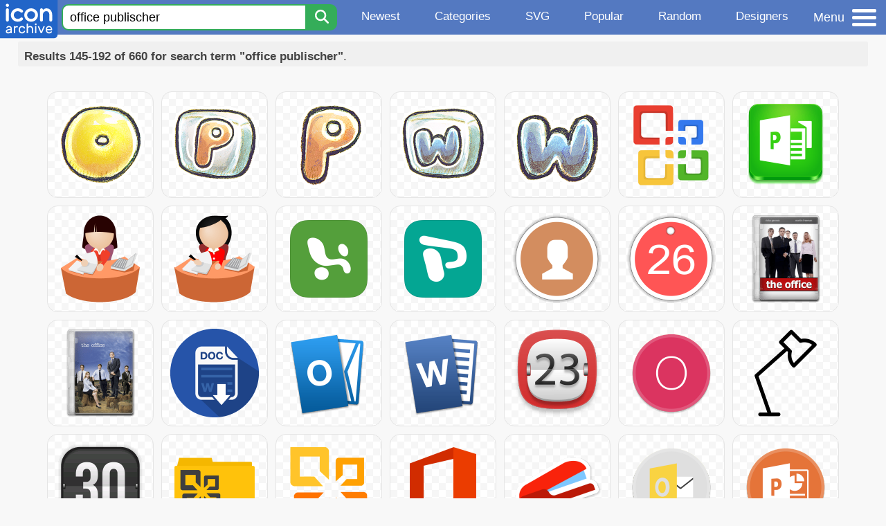

--- FILE ---
content_type: text/html; charset=utf-8
request_url: https://www.iconarchive.com/search?q=office+publischer&page=4
body_size: 9039
content:
<!DOCTYPE html><html lang="en"><head><meta charset="utf-8"/>
<script>var __ezHttpConsent={setByCat:function(src,tagType,attributes,category,force,customSetScriptFn=null){var setScript=function(){if(force||window.ezTcfConsent[category]){if(typeof customSetScriptFn==='function'){customSetScriptFn();}else{var scriptElement=document.createElement(tagType);scriptElement.src=src;attributes.forEach(function(attr){for(var key in attr){if(attr.hasOwnProperty(key)){scriptElement.setAttribute(key,attr[key]);}}});var firstScript=document.getElementsByTagName(tagType)[0];firstScript.parentNode.insertBefore(scriptElement,firstScript);}}};if(force||(window.ezTcfConsent&&window.ezTcfConsent.loaded)){setScript();}else if(typeof getEzConsentData==="function"){getEzConsentData().then(function(ezTcfConsent){if(ezTcfConsent&&ezTcfConsent.loaded){setScript();}else{console.error("cannot get ez consent data");force=true;setScript();}});}else{force=true;setScript();console.error("getEzConsentData is not a function");}},};</script>
<script>var ezTcfConsent=window.ezTcfConsent?window.ezTcfConsent:{loaded:false,store_info:false,develop_and_improve_services:false,measure_ad_performance:false,measure_content_performance:false,select_basic_ads:false,create_ad_profile:false,select_personalized_ads:false,create_content_profile:false,select_personalized_content:false,understand_audiences:false,use_limited_data_to_select_content:false,};function getEzConsentData(){return new Promise(function(resolve){document.addEventListener("ezConsentEvent",function(event){var ezTcfConsent=event.detail.ezTcfConsent;resolve(ezTcfConsent);});});}</script>
<script>if(typeof _setEzCookies!=='function'){function _setEzCookies(ezConsentData){var cookies=window.ezCookieQueue;for(var i=0;i<cookies.length;i++){var cookie=cookies[i];if(ezConsentData&&ezConsentData.loaded&&ezConsentData[cookie.tcfCategory]){document.cookie=cookie.name+"="+cookie.value;}}}}
window.ezCookieQueue=window.ezCookieQueue||[];if(typeof addEzCookies!=='function'){function addEzCookies(arr){window.ezCookieQueue=[...window.ezCookieQueue,...arr];}}
addEzCookies([{name:"ezoab_233319",value:"mod275; Path=/; Domain=iconarchive.com; Max-Age=7200",tcfCategory:"store_info",isEzoic:"true",},{name:"ezosuibasgeneris-1",value:"4c7fd38b-0765-461b-5944-4216a8bdbdc8; Path=/; Domain=iconarchive.com; Expires=Tue, 19 Jan 2027 15:29:28 UTC; Secure; SameSite=None",tcfCategory:"understand_audiences",isEzoic:"true",}]);if(window.ezTcfConsent&&window.ezTcfConsent.loaded){_setEzCookies(window.ezTcfConsent);}else if(typeof getEzConsentData==="function"){getEzConsentData().then(function(ezTcfConsent){if(ezTcfConsent&&ezTcfConsent.loaded){_setEzCookies(window.ezTcfConsent);}else{console.error("cannot get ez consent data");_setEzCookies(window.ezTcfConsent);}});}else{console.error("getEzConsentData is not a function");_setEzCookies(window.ezTcfConsent);}</script><script type="text/javascript" data-ezscrex='false' data-cfasync='false'>window._ezaq = Object.assign({"edge_cache_status":11,"edge_response_time":128,"url":"https://www.iconarchive.com/search?q=office+publischer\u0026page=4"}, typeof window._ezaq !== "undefined" ? window._ezaq : {});</script><script type="text/javascript" data-ezscrex='false' data-cfasync='false'>window._ezaq = Object.assign({"ab_test_id":"mod275"}, typeof window._ezaq !== "undefined" ? window._ezaq : {});window.__ez=window.__ez||{};window.__ez.tf={"vabo":"true"};</script><script type="text/javascript" data-ezscrex='false' data-cfasync='false'>window.ezDisableAds = true;</script>
<script data-ezscrex='false' data-cfasync='false' data-pagespeed-no-defer>var __ez=__ez||{};__ez.stms=Date.now();__ez.evt={};__ez.script={};__ez.ck=__ez.ck||{};__ez.template={};__ez.template.isOrig=true;window.__ezScriptHost="//www.ezojs.com";__ez.queue=__ez.queue||function(){var e=0,i=0,t=[],n=!1,o=[],r=[],s=!0,a=function(e,i,n,o,r,s,a){var l=arguments.length>7&&void 0!==arguments[7]?arguments[7]:window,d=this;this.name=e,this.funcName=i,this.parameters=null===n?null:w(n)?n:[n],this.isBlock=o,this.blockedBy=r,this.deleteWhenComplete=s,this.isError=!1,this.isComplete=!1,this.isInitialized=!1,this.proceedIfError=a,this.fWindow=l,this.isTimeDelay=!1,this.process=function(){f("... func = "+e),d.isInitialized=!0,d.isComplete=!0,f("... func.apply: "+e);var i=d.funcName.split("."),n=null,o=this.fWindow||window;i.length>3||(n=3===i.length?o[i[0]][i[1]][i[2]]:2===i.length?o[i[0]][i[1]]:o[d.funcName]),null!=n&&n.apply(null,this.parameters),!0===d.deleteWhenComplete&&delete t[e],!0===d.isBlock&&(f("----- F'D: "+d.name),m())}},l=function(e,i,t,n,o,r,s){var a=arguments.length>7&&void 0!==arguments[7]?arguments[7]:window,l=this;this.name=e,this.path=i,this.async=o,this.defer=r,this.isBlock=t,this.blockedBy=n,this.isInitialized=!1,this.isError=!1,this.isComplete=!1,this.proceedIfError=s,this.fWindow=a,this.isTimeDelay=!1,this.isPath=function(e){return"/"===e[0]&&"/"!==e[1]},this.getSrc=function(e){return void 0!==window.__ezScriptHost&&this.isPath(e)&&"banger.js"!==this.name?window.__ezScriptHost+e:e},this.process=function(){l.isInitialized=!0,f("... file = "+e);var i=this.fWindow?this.fWindow.document:document,t=i.createElement("script");t.src=this.getSrc(this.path),!0===o?t.async=!0:!0===r&&(t.defer=!0),t.onerror=function(){var e={url:window.location.href,name:l.name,path:l.path,user_agent:window.navigator.userAgent};"undefined"!=typeof _ezaq&&(e.pageview_id=_ezaq.page_view_id);var i=encodeURIComponent(JSON.stringify(e)),t=new XMLHttpRequest;t.open("GET","//g.ezoic.net/ezqlog?d="+i,!0),t.send(),f("----- ERR'D: "+l.name),l.isError=!0,!0===l.isBlock&&m()},t.onreadystatechange=t.onload=function(){var e=t.readyState;f("----- F'D: "+l.name),e&&!/loaded|complete/.test(e)||(l.isComplete=!0,!0===l.isBlock&&m())},i.getElementsByTagName("head")[0].appendChild(t)}},d=function(e,i){this.name=e,this.path="",this.async=!1,this.defer=!1,this.isBlock=!1,this.blockedBy=[],this.isInitialized=!0,this.isError=!1,this.isComplete=i,this.proceedIfError=!1,this.isTimeDelay=!1,this.process=function(){}};function c(e,i,n,s,a,d,c,u,f){var m=new l(e,i,n,s,a,d,c,f);!0===u?o[e]=m:r[e]=m,t[e]=m,h(m)}function h(e){!0!==u(e)&&0!=s&&e.process()}function u(e){if(!0===e.isTimeDelay&&!1===n)return f(e.name+" blocked = TIME DELAY!"),!0;if(w(e.blockedBy))for(var i=0;i<e.blockedBy.length;i++){var o=e.blockedBy[i];if(!1===t.hasOwnProperty(o))return f(e.name+" blocked = "+o),!0;if(!0===e.proceedIfError&&!0===t[o].isError)return!1;if(!1===t[o].isComplete)return f(e.name+" blocked = "+o),!0}return!1}function f(e){var i=window.location.href,t=new RegExp("[?&]ezq=([^&#]*)","i").exec(i);"1"===(t?t[1]:null)&&console.debug(e)}function m(){++e>200||(f("let's go"),p(o),p(r))}function p(e){for(var i in e)if(!1!==e.hasOwnProperty(i)){var t=e[i];!0===t.isComplete||u(t)||!0===t.isInitialized||!0===t.isError?!0===t.isError?f(t.name+": error"):!0===t.isComplete?f(t.name+": complete already"):!0===t.isInitialized&&f(t.name+": initialized already"):t.process()}}function w(e){return"[object Array]"==Object.prototype.toString.call(e)}return window.addEventListener("load",(function(){setTimeout((function(){n=!0,f("TDELAY -----"),m()}),5e3)}),!1),{addFile:c,addFileOnce:function(e,i,n,o,r,s,a,l,d){t[e]||c(e,i,n,o,r,s,a,l,d)},addDelayFile:function(e,i){var n=new l(e,i,!1,[],!1,!1,!0);n.isTimeDelay=!0,f(e+" ...  FILE! TDELAY"),r[e]=n,t[e]=n,h(n)},addFunc:function(e,n,s,l,d,c,u,f,m,p){!0===c&&(e=e+"_"+i++);var w=new a(e,n,s,l,d,u,f,p);!0===m?o[e]=w:r[e]=w,t[e]=w,h(w)},addDelayFunc:function(e,i,n){var o=new a(e,i,n,!1,[],!0,!0);o.isTimeDelay=!0,f(e+" ...  FUNCTION! TDELAY"),r[e]=o,t[e]=o,h(o)},items:t,processAll:m,setallowLoad:function(e){s=e},markLoaded:function(e){if(e&&0!==e.length){if(e in t){var i=t[e];!0===i.isComplete?f(i.name+" "+e+": error loaded duplicate"):(i.isComplete=!0,i.isInitialized=!0)}else t[e]=new d(e,!0);f("markLoaded dummyfile: "+t[e].name)}},logWhatsBlocked:function(){for(var e in t)!1!==t.hasOwnProperty(e)&&u(t[e])}}}();__ez.evt.add=function(e,t,n){e.addEventListener?e.addEventListener(t,n,!1):e.attachEvent?e.attachEvent("on"+t,n):e["on"+t]=n()},__ez.evt.remove=function(e,t,n){e.removeEventListener?e.removeEventListener(t,n,!1):e.detachEvent?e.detachEvent("on"+t,n):delete e["on"+t]};__ez.script.add=function(e){var t=document.createElement("script");t.src=e,t.async=!0,t.type="text/javascript",document.getElementsByTagName("head")[0].appendChild(t)};__ez.dot=__ez.dot||{};__ez.queue.addFileOnce('/detroitchicago/boise.js', '/detroitchicago/boise.js?gcb=195-0&cb=5', true, [], true, false, true, false);__ez.queue.addFileOnce('/parsonsmaize/abilene.js', '/parsonsmaize/abilene.js?gcb=195-0&cb=e80eca0cdb', true, [], true, false, true, false);__ez.queue.addFileOnce('/parsonsmaize/mulvane.js', '/parsonsmaize/mulvane.js?gcb=195-0&cb=e75e48eec0', true, ['/parsonsmaize/abilene.js'], true, false, true, false);__ez.queue.addFileOnce('/detroitchicago/birmingham.js', '/detroitchicago/birmingham.js?gcb=195-0&cb=539c47377c', true, ['/parsonsmaize/abilene.js'], true, false, true, false);</script>
<script data-ezscrex="false" type="text/javascript" data-cfasync="false">window._ezaq = Object.assign({"ad_cache_level":0,"adpicker_placement_cnt":0,"ai_placeholder_cache_level":0,"ai_placeholder_placement_cnt":-1,"domain":"iconarchive.com","domain_id":233319,"ezcache_level":0,"ezcache_skip_code":14,"has_bad_image":0,"has_bad_words":0,"is_sitespeed":0,"lt_cache_level":0,"response_size":33118,"response_size_orig":27318,"response_time_orig":120,"template_id":5,"url":"https://www.iconarchive.com/search?q=office+publischer\u0026page=4","word_count":0,"worst_bad_word_level":0}, typeof window._ezaq !== "undefined" ? window._ezaq : {});__ez.queue.markLoaded('ezaqBaseReady');</script>
<script type='text/javascript' data-ezscrex='false' data-cfasync='false'>
window.ezAnalyticsStatic = true;

function analyticsAddScript(script) {
	var ezDynamic = document.createElement('script');
	ezDynamic.type = 'text/javascript';
	ezDynamic.innerHTML = script;
	document.head.appendChild(ezDynamic);
}
function getCookiesWithPrefix() {
    var allCookies = document.cookie.split(';');
    var cookiesWithPrefix = {};

    for (var i = 0; i < allCookies.length; i++) {
        var cookie = allCookies[i].trim();

        for (var j = 0; j < arguments.length; j++) {
            var prefix = arguments[j];
            if (cookie.indexOf(prefix) === 0) {
                var cookieParts = cookie.split('=');
                var cookieName = cookieParts[0];
                var cookieValue = cookieParts.slice(1).join('=');
                cookiesWithPrefix[cookieName] = decodeURIComponent(cookieValue);
                break; // Once matched, no need to check other prefixes
            }
        }
    }

    return cookiesWithPrefix;
}
function productAnalytics() {
	var d = {"pr":[6],"omd5":"ce45658a58864d94167ccbe85adb5d84","nar":"risk score"};
	d.u = _ezaq.url;
	d.p = _ezaq.page_view_id;
	d.v = _ezaq.visit_uuid;
	d.ab = _ezaq.ab_test_id;
	d.e = JSON.stringify(_ezaq);
	d.ref = document.referrer;
	d.c = getCookiesWithPrefix('active_template', 'ez', 'lp_');
	if(typeof ez_utmParams !== 'undefined') {
		d.utm = ez_utmParams;
	}

	var dataText = JSON.stringify(d);
	var xhr = new XMLHttpRequest();
	xhr.open('POST','/ezais/analytics?cb=1', true);
	xhr.onload = function () {
		if (xhr.status!=200) {
            return;
		}

        if(document.readyState !== 'loading') {
            analyticsAddScript(xhr.response);
            return;
        }

        var eventFunc = function() {
            if(document.readyState === 'loading') {
                return;
            }
            document.removeEventListener('readystatechange', eventFunc, false);
            analyticsAddScript(xhr.response);
        };

        document.addEventListener('readystatechange', eventFunc, false);
	};
	xhr.setRequestHeader('Content-Type','text/plain');
	xhr.send(dataText);
}
__ez.queue.addFunc("productAnalytics", "productAnalytics", null, true, ['ezaqBaseReady'], false, false, false, true);
</script>

<meta name="viewport" content="width=device-width, initial-scale=1"/>
<meta name="theme-color" content="#112040"/>
<base href="https://www.iconarchive.com/"/>


<meta name="keywords" content="office publischer icon, office publischer icons, free office publischer icon, download office publischer icon, free office publischer icons, download office publischer icons"/>
<meta name="description" content="Office publischer Icons - Download 660 Free Office publischer icons - Page 4 @ IconArchive. Search more than 800,000 icons for Web &amp; Desktop here."/>
<link rel="icon" href="/favicon3.svg" type="image/svg+xml"/>
<link rel="icon" type="image/png" href="/static/images/favicon3-48x48.png" sizes="48x48"/>
<link rel="icon" type="image/png" href="/static/images/favicon3-192x192.png" sizes="192x192"/>
<link rel="apple-touch-icon" href="/static/images/favicon3-apple-touch-180x180.png" sizes="180x180"/>

<title>Office publischer Icons - Download 660 Free Office publischer icons here - Page 4</title>

<link rel="stylesheet" href="/static/css/iconarchive.min.v15.css" type="text/css"/>
<script defer="" src="/static/js/iconarchive.min.v3.js"></script>
<meta property="og:url" content="https://www.iconarchive.com/search?q=office+publischer&amp;page=4"/>
<meta property="og:title" content="Office publischer Icons - Download 660 Free Office publischer icons here - Page 4"/>
<link rel="canonical" href="https://www.iconarchive.com/search?q=office+publischer&amp;page=4"/>
<script type='text/javascript'>
var ezoTemplate = 'orig_site';
var ezouid = '1';
var ezoFormfactor = '1';
</script><script data-ezscrex="false" type='text/javascript'>
var soc_app_id = '0';
var did = 233319;
var ezdomain = 'iconarchive.com';
var ezoicSearchable = 1;
</script></head>
<body>

<!-- BuySellAds.com Ad Code -->
<script type="text/javascript">
(function(){
  var bsa = document.createElement('script');
     bsa.type = 'text/javascript';
     bsa.async = true;
     bsa.src = '//s3.buysellads.com/ac/bsa.js';
  (document.getElementsByTagName('head')[0]||document.getElementsByTagName('body')[0]).appendChild(bsa);
})();
</script>
<!-- End BuySellAds.com Ad Code -->

<script src="//m.servedby-buysellads.com/monetization.js" type="text/javascript"></script>
<script>
(function(){
	if(typeof _bsa !== 'undefined' && _bsa) {
  		// format, zoneKey, segment:value, options
  		_bsa.init('flexbar', 'CKYI6237', 'placement:iconarchivecom');
  	}
})();
</script>


<header class="sticky" style="display:flex;justify-content:space-between;background-color:#5479c1;position: sticky;top: 0;height:50px;margin-bottom:10px;width:100%;z-index:9999;">

    <div class="hidden-under-320">
    <a href="https://www.iconarchive.com/" rel="nofollow"><img src="https://static.iconarchive.com/static/images/logo.svg" alt="Logo - Great icons for Win, Mac &amp; Linux" width="84" height="58" style="min-width:84px;"/></a>
    </div>

	<div style="display:flex;justify-content:space-between;width:100%;">
		<form class="topnav-search-wrap" style="flex:1;" action="https://www.iconarchive.com/search" method="get">
            <input class="topnav-search-field" type="text" name="q" value="office publischer" placeholder="Search for icons"/>
            <button class="topnav-search-submit" type="submit" aria-label="Search" title="Search"><div class="icon-search" style="width:20px;height:22px;"></div></button>
        </form>

        <div class="topnav" style="">
        <a href="/news.html" class="hidden-under-600">Newest</a>
        <a href="/categories.html" class="hidden-under-700">Categories</a>
        <a href="/svg-icons.html" class="hidden-under-600">SVG</a>
        <a href="/popular.html" class="hidden-under-800">Popular</a>
        <a href="/randomsets.html" class="hidden-under-900">Random</a>
        <a href="/artists.html" class="hidden-under-1000">Designers</a>
        </div>


		<div id="myNavBtn" class="topnav-menu-button" title="Menu">
			<div class="hamburger-label hidden-under-400" title="Menu">Menu</div>
              <div class="hamburger-box" title="Menu">
				<div></div>
				<div class="hamburger-middle"></div>
				<div></div>
			</div>
		</div>


	</div>

</header>

<!-- The Modal -->
<div id="myNavModal" class="modal">
  <!-- Modal content -->
  <div class="modal-content">
    <span class="close">×</span>

<h3>Browse Icons</h3>
<ul>
	<li><span class="icon icon-news" title="Newspaper Icon"></span> <a href="/news.html">Newest Packs</a></li>
	<li><span class="icon icon-svg" title="Bezier Icon"></span> <a href="/svg-icons.html">SVG Icon Packs</a></li>
	<li><span class="icon icon-fire" title="Fire Icon"></span> <a href="/popular.html">Popular Packs</a></li>
    <li><span class="icon icon-dice-five" title="Dice Icon"></span> <a href="/randomsets.html">Random Packs</a></li>
    <li><span class="icon icon-tag" title="Tag Icon"></span> <a href="/commercialfree.html">License: Commercial free Packs</a></li>
</ul>

<h3>Categories</h3>
<ul class="navmulticol">
    <li><a href="/category/adobe-icons.html">Adobe Icons</a></li>
    <li><a href="/category/alphabet-icons.html">Alphabet Icons</a></li>
    <li><a href="/category/animals-icons.html">Animal Icons</a></li>
    <li><a href="/category/apple-icons.html">Apple Icons</a></li>
    <li><a href="/category/application-icons.html">Application Icons</a></li>
    <li><a href="/category/art-icons.html">Art Icons</a></li>
    <li><a href="/category/avatar-icons.html">Avatar Icons</a></li>
    <li><a href="/category/buildings-icons.html">Buildings Icons</a></li>
    <li><a href="/category/business-icons.html">Business Icons</a></li>
    <li><a href="/category/cartoon-icons.html">Cartoon Icons</a></li>
    <li><a href="/category/christmas-icons.html">Christmas Icons</a></li>
    <li><a href="/category/computer-icons.html">Computer Icons</a></li>
    <li><a href="/category/culture-icons.html">Culture Icons</a></li>
    <li><a href="/category/drive-icons.html">Drive Icons</a></li>
    <li><a href="/category/easter-icons.html">Easter Icons</a></li>
    <li><a href="/category/emo-icons.html">Emo Icons</a></li>
    <li><a href="/category/emoji-icons.html">Emoji Icons</a></li>
    <li><a href="/category/flag-icons.html">Flag Icons</a></li>
    <li><a href="/category/folder-icons.html">Folder Icons</a></li>
    <li><a href="/category/food-icons.html">Food Icons</a></li>
    <li><a href="/category/funny-icons.html">Funny Icons</a></li>
    <li><a href="/category/game-icons.html">Game Icons</a></li>
    <li><a href="/category/halloween-icons.html">Halloween Icons</a></li>
    <li><a href="/category/handdrawn-icons.html">Hand-Drawn Icons</a></li>
    <li><a href="/category/holiday-icons.html">Holiday Icons</a></li>
    <li><a href="/category/kid-icons.html">Kids Icons</a></li>
    <li><a href="/category/lifestyle-icons.html">Lifestyle Icons</a></li>
    <li><a href="/category/love-icons.html">Love Icons</a></li>
    <li><a href="/category/media-icons.html">Media Icons</a></li>
    <li><a href="/category/medical-icons.html">Medical Icons</a></li>
    <li><a href="/category/microsoft-icons.html">Microsoft Icons</a></li>
    <li><a href="/category/mini-icons.html">Mini Icons</a></li>
    <li><a href="/category/mobile-icons.html">Mobile Icons</a></li>
    <li><a href="/category/music-icons.html">Music Icons</a></li>
    <li><a href="/category/nature-icons.html">Nature Icons</a></li>
    <li><a href="/category/object-icons.html">Object Icons</a></li>
    <li><a href="/category/people-icons.html">People Icons</a></li>
    <li><a href="/category/photographic-icons.html">Photographic Icons</a></li>
    <li><a href="/category/places-icons.html">Places Icons</a></li>
    <li><a href="/category/scifi-icons.html">Sci-Fi Icons</a></li>
    <li><a href="/category/social-network-icons.html">Social Network Icons</a></li>
    <li><a href="/category/sport-icons.html">Sport Icons</a></li>
    <li><a href="/category/system-icons.html">System Icons</a></li>
    <li><a href="/category/technology-icons.html">Technology Icons</a></li>
    <li><a href="/category/toolkit-icons.html">Toolkit Icons</a></li>
    <li><a href="/category/transport-icons.html">Transport Icons</a></li>
    <li><a href="/category/movie-icons.html">TV &amp; Movie Icons</a></li>
    <li><a href="/category/vintage-icons.html">Vintage Icons</a></li>
</ul>

<h3>More</h3>
<ul>
	<li><a href="/artists.html">All Designers (by Alphabet)</a></li>
	<li><a href="/alphabet-list.html">All Packs (by Alphabet)</a></li>
    <li><a href="/outstanding.html">&#34;Staff picks&#34; Icon Packs</a></li>
    <li><a href="/highres.html">High Resolution Packs</a></li>
    <li><a href="/largest.html">Largest Packs</a></li>
    <li><a href="/pixelart.html">Pixelart (Old Style) Icon Packs</a></li>
</ul>

<p style="margin-bottom:100px;">
Need more?<br/>
Visit our <a href="/sitemap.html">Sitemap</a> for all options.
</p>

  </div>
</div>
<!-- End of Modal -->




 <!--metanav-allcontent-->
 <!--metanav-background-->
<!-- End of all divs -->


<div class="allcontent" style="max-width:none;">


						<div id="paginationTop" class="pagination-bar">
						<div class="intro"><b>Results 145-192 of 660 for search term &#34;office publischer&#34;</b>.</div>
						<div class="clear"></div>
						</div>
<div class="anything">     </div>
<div class="iconlist" style="text-align:center;">

<div id="icon-62859-48" class="icondetail"><a href="/show/down-to-earth-icons-by-raindropmemory/G12-Office-Outlook-icon.html"><img src="https://icons.iconarchive.com/icons/raindropmemory/down-to-earth/128/G12-Office-Outlook-icon.png" width="128" height="128" alt="G12 Office Outlook icon" title="G12 Office Outlook icon"/></a></div>
<div id="icon-62860-48" class="icondetail"><a href="/show/down-to-earth-icons-by-raindropmemory/G12-Office-Powerpoint-2-icon.html"><img src="https://icons.iconarchive.com/icons/raindropmemory/down-to-earth/128/G12-Office-Powerpoint-2-icon.png" width="128" height="128" alt="G12 Office Powerpoint 2 icon" title="G12 Office Powerpoint 2 icon"/></a></div>
<div id="icon-62861-48" class="icondetail"><a href="/show/down-to-earth-icons-by-raindropmemory/G12-Office-Powerpoint-icon.html"><img src="https://icons.iconarchive.com/icons/raindropmemory/down-to-earth/128/G12-Office-Powerpoint-icon.png" width="128" height="128" alt="G12 Office Powerpoint icon" title="G12 Office Powerpoint icon"/></a></div>
<div id="icon-62862-48" class="icondetail"><a href="/show/down-to-earth-icons-by-raindropmemory/G12-Office-Word-2-icon.html"><img src="https://icons.iconarchive.com/icons/raindropmemory/down-to-earth/128/G12-Office-Word-2-icon.png" width="128" height="128" alt="G12 Office Word 2 icon" title="G12 Office Word 2 icon"/></a></div>
<div id="icon-62863-48" class="icondetail"><a href="/show/down-to-earth-icons-by-raindropmemory/G12-Office-Word-icon.html"><img src="https://icons.iconarchive.com/icons/raindropmemory/down-to-earth/128/G12-Office-Word-icon.png" width="128" height="128" alt="G12 Office Word icon" title="G12 Office Word icon"/></a></div>
<div id="icon-63386-48" class="icondetail"><a href="/show/plex-icons-by-cornmanthe3rd/Other-office-icon.html"><img src="https://icons.iconarchive.com/icons/cornmanthe3rd/plex/128/Other-office-icon.png" width="128" height="128" alt="Other office icon" title="Other office icon"/></a></div>
<div id="icon-74712-48" class="icondetail"><a href="/show/ms-office-2013-icons-by-iconstoc/publisher-icon.html"><img src="https://icons.iconarchive.com/icons/iconstoc/ms-office-2013/128/publisher-icon.png" width="128" height="128" alt="Publisher icon" title="Publisher icon"/></a></div>
<div id="icon-74927-48" class="icondetail"><a href="/show/office-women-icons-by-dapino/office-women-purple-icon.html"><img src="https://icons.iconarchive.com/icons/dapino/office-women/128/office-women-purple-icon.png" width="128" height="128" alt="Office women purple icon" title="Office women purple icon"/></a></div>
<div id="icon-74928-48" class="icondetail"><a href="/show/office-women-icons-by-dapino/office-women-red-icon.html"><img src="https://icons.iconarchive.com/icons/dapino/office-women/128/office-women-red-icon.png" width="128" height="128" alt="Office women red icon" title="Office women red icon"/></a></div>
<div id="icon-78229-48" class="icondetail"><a href="/show/ios7-style-metro-ui-icons-by-igh0zt/MetroUI-Office-Excel-icon.html"><img src="https://icons.iconarchive.com/icons/igh0zt/ios7-style-metro-ui/128/MetroUI-Office-Excel-icon.png" width="128" height="128" alt="MetroUI Office Excel icon" title="MetroUI Office Excel icon"/></a></div>
<div id="icon-78237-48" class="icondetail"><a href="/show/ios7-style-metro-ui-icons-by-igh0zt/MetroUI-Office-Publisher-icon.html"><img src="https://icons.iconarchive.com/icons/igh0zt/ios7-style-metro-ui/128/MetroUI-Office-Publisher-icon.png" width="128" height="128" alt="MetroUI Office Publisher icon" title="MetroUI Office Publisher icon"/></a></div>
<div id="icon-81819-48" class="icondetail"><a href="/show/simple-icons-by-kxmylo/office-address-book-icon.html"><img src="https://icons.iconarchive.com/icons/kxmylo/simple/128/office-address-book-icon.png" width="128" height="128" alt="Office address book icon" title="Office address book icon"/></a></div>
<div id="icon-81820-48" class="icondetail"><a href="/show/simple-icons-by-kxmylo/office-calendar-icon.html"><img src="https://icons.iconarchive.com/icons/kxmylo/simple/128/office-calendar-icon.png" width="128" height="128" alt="Office calendar icon" title="Office calendar icon"/></a></div>
<div id="icon-84348-48" class="icondetail"><a href="/show/tv-show-mega-pack-1-icons-by-firstline1/The-Office-UK-icon.html"><img src="https://icons.iconarchive.com/icons/firstline1/tv-show-mega-pack-1/128/The-Office-UK-icon.png" width="128" height="128" alt="The Office UK icon" title="The Office UK icon"/></a></div>
<div id="icon-84349-48" class="icondetail"><a href="/show/tv-show-mega-pack-1-icons-by-firstline1/The-Office-icon.html"><img src="https://icons.iconarchive.com/icons/firstline1/tv-show-mega-pack-1/128/The-Office-icon.png" width="128" height="128" alt="The Office icon" title="The Office icon"/></a></div>
<div id="icon-86112-48" class="icondetail"><a href="/show/filetype-icons-by-graphicloads/word-doc-icon.html"><img src="https://icons.iconarchive.com/icons/graphicloads/filetype/128/word-doc-icon.png" width="128" height="128" alt="Word doc icon" title="Word doc icon"/></a></div>
<div id="icon-89940-48" class="icondetail"><a href="/show/microsoft-office-mac-tilt-icons-by-ziggy19/Outlook-icon.html"><img src="https://icons.iconarchive.com/icons/ziggy19/microsoft-office-mac-tilt/128/Outlook-icon.png" width="128" height="128" alt="Outlook icon" title="Outlook icon"/></a></div>
<div id="icon-89943-48" class="icondetail"><a href="/show/microsoft-office-mac-tilt-icons-by-ziggy19/Word-icon.html"><img src="https://icons.iconarchive.com/icons/ziggy19/microsoft-office-mac-tilt/128/Word-icon.png" width="128" height="128" alt="Word icon" title="Word icon"/></a></div>
<div id="icon-94350-48" class="icondetail"><a href="/show/captiva-icons-by-bokehlicia/office-calendar-icon.html"><img src="https://icons.iconarchive.com/icons/bokehlicia/captiva/128/office-calendar-icon.png" width="128" height="128" alt="Office calendar icon" title="Office calendar icon"/></a></div>
<div id="icon-94626-48" class="icondetail"><a href="/show/button-ui-microsoft-office-apps-icons-by-blackvariant/Microsoft-Office-Outlook-icon.html"><img src="https://icons.iconarchive.com/icons/blackvariant/button-ui-microsoft-office-apps/128/Microsoft-Office-Outlook-icon.png" width="128" height="128" alt="Microsoft Office Outlook icon" title="Microsoft Office Outlook icon"/></a></div>
<div id="icon-96667-48" class="icondetail"><a href="/show/outline-icons-by-iconsmind/Office-Lamp-icon.html"><img src="https://icons.iconarchive.com/icons/iconsmind/outline/128/Office-Lamp-icon.png" loading="lazy" width="128" height="128" alt="Office Lamp icon" title="Office Lamp icon"/></a></div>
<div id="icon-97783-48" class="icondetail"><a href="/show/pacifica-icons-by-bokehlicia/office-calendar-icon.html"><img src="https://icons.iconarchive.com/icons/bokehlicia/pacifica/128/office-calendar-icon.png" loading="lazy" width="128" height="128" alt="Office calendar icon" title="Office calendar icon"/></a></div>
<div id="icon-98365-48" class="icondetail"><a href="/show/simply-styled-icons-by-dakirby309/Microsoft-Office-2010-Folder-icon.html"><img src="https://icons.iconarchive.com/icons/dakirby309/simply-styled/128/Microsoft-Office-2010-Folder-icon.png" loading="lazy" width="128" height="128" alt="Microsoft Office 2010 Folder icon" title="Microsoft Office 2010 Folder icon"/></a></div>
<div id="icon-98366-48" class="icondetail"><a href="/show/simply-styled-icons-by-dakirby309/Microsoft-Office-2010-icon.html"><img src="https://icons.iconarchive.com/icons/dakirby309/simply-styled/128/Microsoft-Office-2010-icon.png" loading="lazy" width="128" height="128" alt="Microsoft Office 2010 icon" title="Microsoft Office 2010 icon"/></a></div>
<div id="icon-98368-48" class="icondetail"><a href="/show/simply-styled-icons-by-dakirby309/Microsoft-Office-2013-icon.html"><img src="https://icons.iconarchive.com/icons/dakirby309/simply-styled/128/Microsoft-Office-2013-icon.png" loading="lazy" width="128" height="128" alt="Microsoft Office 2013 icon" title="Microsoft Office 2013 icon"/></a></div>
<div id="icon-99740-48" class="icondetail"><a href="/show/swarm-icons-by-sonya/Office-Stappler-icon.html"><img src="https://icons.iconarchive.com/icons/sonya/swarm/128/Office-Stappler-icon.png" loading="lazy" width="128" height="128" alt="Office Stappler icon" title="Office Stappler icon"/></a></div>
<div id="icon-103763-48" class="icondetail"><a href="/show/button-ui-ms-office-2016-icons-by-blackvariant/Outlook-icon.html"><img src="https://icons.iconarchive.com/icons/blackvariant/button-ui-ms-office-2016/128/Outlook-icon.png" loading="lazy" width="128" height="128" alt="Outlook icon" title="Outlook icon"/></a></div>
<div id="icon-103764-48" class="icondetail"><a href="/show/button-ui-ms-office-2016-icons-by-blackvariant/PowerPoint-2-icon.html"><img src="https://icons.iconarchive.com/icons/blackvariant/button-ui-ms-office-2016/128/PowerPoint-2-icon.png" loading="lazy" width="128" height="128" alt="PowerPoint 2 icon" title="PowerPoint 2 icon"/></a></div>
<div id="icon-105214-48" class="icondetail"><a href="/show/papirus-mimetypes-icons-by-papirus-team/x-office-calendar-icon.html"><img src="https://icons.iconarchive.com/icons/papirus-team/papirus-mimetypes/128/x-office-calendar-icon.png" loading="lazy" width="128" height="128" alt="X office calendar icon" title="X office calendar icon"/></a></div>
<div id="icon-105215-48" class="icondetail"><a href="/show/papirus-mimetypes-icons-by-papirus-team/x-office-document-icon.html"><img src="https://icons.iconarchive.com/icons/papirus-team/papirus-mimetypes/128/x-office-document-icon.png" loading="lazy" width="128" height="128" alt="X office document icon" title="X office document icon"/></a></div>
<div id="icon-105216-48" class="icondetail"><a href="/show/papirus-mimetypes-icons-by-papirus-team/x-office-presentation-icon.html"><img src="https://icons.iconarchive.com/icons/papirus-team/papirus-mimetypes/128/x-office-presentation-icon.png" loading="lazy" width="128" height="128" alt="X office presentation icon" title="X office presentation icon"/></a></div>
<div id="icon-105217-48" class="icondetail"><a href="/show/papirus-mimetypes-icons-by-papirus-team/x-office-spreadsheet-icon.html"><img src="https://icons.iconarchive.com/icons/papirus-team/papirus-mimetypes/128/x-office-spreadsheet-icon.png" loading="lazy" width="128" height="128" alt="X office spreadsheet icon" title="X office spreadsheet icon"/></a></div>
<div id="icon-106097-48" class="icondetail"><a href="/show/papirus-apps-icons-by-papirus-team/office-address-book-icon.html"><img src="https://icons.iconarchive.com/icons/papirus-team/papirus-apps/128/office-address-book-icon.png" loading="lazy" width="128" height="128" alt="Office address book icon" title="Office address book icon"/></a></div>
<div id="icon-106098-48" class="icondetail"><a href="/show/papirus-apps-icons-by-papirus-team/office-calendar-icon.html"><img src="https://icons.iconarchive.com/icons/papirus-team/papirus-apps/128/office-calendar-icon.png" loading="lazy" width="128" height="128" alt="Office calendar icon" title="Office calendar icon"/></a></div>
<div id="icon-106572-48" class="icondetail"><a href="/show/papirus-apps-icons-by-papirus-team/words-icon.html"><img src="https://icons.iconarchive.com/icons/papirus-team/papirus-apps/128/words-icon.png" loading="lazy" width="128" height="128" alt="Words icon" title="Words icon"/></a></div>
<div id="icon-107559-48" class="icondetail"><a href="/show/noto-emoji-travel-places-icons-by-google/42488-office-building-icon.html"><img src="https://icons.iconarchive.com/icons/google/noto-emoji-travel-places/128/42488-office-building-icon.png" loading="lazy" width="128" height="128" alt="Office building icon" title="Office building icon"/></a></div>
<div id="icon-107561-48" class="icondetail"><a href="/show/noto-emoji-travel-places-icons-by-google/42490-post-office-icon.html"><img src="https://icons.iconarchive.com/icons/google/noto-emoji-travel-places/128/42490-post-office-icon.png" loading="lazy" width="128" height="128" alt="Post office icon" title="Post office icon"/></a></div>
<div id="icon-108975-48" class="icondetail"><a href="/show/noto-emoji-people-profession-icons-by-google/10308-woman-office-worker-icon.html"><img src="https://icons.iconarchive.com/icons/google/noto-emoji-people-profession/128/10308-woman-office-worker-icon.png" loading="lazy" width="128" height="128" alt="Woman office worker icon" title="Woman office worker icon"/></a></div>
<div id="icon-126536-48" class="icondetail"><a href="/show/material-icons-by-pictogrammers/office-building-cog-outline-icon.html"><img src="https://icons.iconarchive.com/icons/pictogrammers/material/128/office-building-cog-outline-icon.png" loading="lazy" width="128" height="128" alt="Office building cog outline icon" title="Office building cog outline icon"/></a></div>
<div id="icon-126537-48" class="icondetail"><a href="/show/material-icons-by-pictogrammers/office-building-cog-icon.html"><img src="https://icons.iconarchive.com/icons/pictogrammers/material/128/office-building-cog-icon.png" loading="lazy" width="128" height="128" alt="Office building cog icon" title="Office building cog icon"/></a></div>
<div id="icon-126538-48" class="icondetail"><a href="/show/material-icons-by-pictogrammers/office-building-marker-outline-icon.html"><img src="https://icons.iconarchive.com/icons/pictogrammers/material/128/office-building-marker-outline-icon.png" loading="lazy" width="128" height="128" alt="Office building marker outline icon" title="Office building marker outline icon"/></a></div>
<div id="icon-126539-48" class="icondetail"><a href="/show/material-icons-by-pictogrammers/office-building-marker-icon.html"><img src="https://icons.iconarchive.com/icons/pictogrammers/material/128/office-building-marker-icon.png" loading="lazy" width="128" height="128" alt="Office building marker icon" title="Office building marker icon"/></a></div>
<div id="icon-126540-48" class="icondetail"><a href="/show/material-icons-by-pictogrammers/office-building-minus-outline-icon.html"><img src="https://icons.iconarchive.com/icons/pictogrammers/material/128/office-building-minus-outline-icon.png" loading="lazy" width="128" height="128" alt="Office building minus outline icon" title="Office building minus outline icon"/></a></div>
<div id="icon-126541-48" class="icondetail"><a href="/show/material-icons-by-pictogrammers/office-building-minus-icon.html"><img src="https://icons.iconarchive.com/icons/pictogrammers/material/128/office-building-minus-icon.png" loading="lazy" width="128" height="128" alt="Office building minus icon" title="Office building minus icon"/></a></div>
<div id="icon-126542-48" class="icondetail"><a href="/show/material-icons-by-pictogrammers/office-building-outline-icon.html"><img src="https://icons.iconarchive.com/icons/pictogrammers/material/128/office-building-outline-icon.png" loading="lazy" width="128" height="128" alt="Office building outline icon" title="Office building outline icon"/></a></div>
<div id="icon-126543-48" class="icondetail"><a href="/show/material-icons-by-pictogrammers/office-building-plus-outline-icon.html"><img src="https://icons.iconarchive.com/icons/pictogrammers/material/128/office-building-plus-outline-icon.png" loading="lazy" width="128" height="128" alt="Office building plus outline icon" title="Office building plus outline icon"/></a></div>
<div id="icon-126544-48" class="icondetail"><a href="/show/material-icons-by-pictogrammers/office-building-plus-icon.html"><img src="https://icons.iconarchive.com/icons/pictogrammers/material/128/office-building-plus-icon.png" loading="lazy" width="128" height="128" alt="Office building plus icon" title="Office building plus icon"/></a></div>
<div id="icon-126545-48" class="icondetail"><a href="/show/material-icons-by-pictogrammers/office-building-remove-outline-icon.html"><img src="https://icons.iconarchive.com/icons/pictogrammers/material/128/office-building-remove-outline-icon.png" loading="lazy" width="128" height="128" alt="Office building remove outline icon" title="Office building remove outline icon"/></a></div>
<div class="clear"></div>
</div>
<div class="anything">     </div>

						<div id="paginationBottom" class="pagination-bar" style="display:flex;justify-content:center;"><div class="pagination"><div class="paginationnumbers"><a href="/search?q=office+publischer&amp;page=1" class="num" title="Page No. 1">1</a><a href="/search?q=office+publischer&amp;page=2" class="num" title="Page No. 2">2</a><a href="/search?q=office+publischer&amp;page=3" class="num" title="Page No. 3">3</a><a href="/search?q=office+publischer&amp;page=4" class="num-active" title="Page No. 4">4</a><a href="/search?q=office+publischer&amp;page=5" class="num" title="Page No. 5">5</a><a href="/search?q=office+publischer&amp;page=6" class="num" title="Page No. 6">6</a><a href="/search?q=office+publischer&amp;page=7" class="num" title="Page No. 7">7</a><a href="#" class="dot">...</a><a href="/search?q=office+publischer&amp;page=14" class="num" title="Page No. 14">14</a></div></div>
						<div class="clear"></div>
						</div>
					<br/><center>
			<a href="/search?q=office+publischer&amp;page=3" class="next defaultbuttonprevious" title="Previous page">❮   Previous page</a><a href="/search?q=office+publischer&amp;page=5" class="next defaultbutton" title="Next page">Next page   ❯</a></center><div class="clear"></div></div> <!--column-main-->



<br/>
<div id="footer">
<ul id="bottomnav">
	<li><nobr>© 2026 IconArchive.com</nobr> </li>
	<li>  · <a href="/about.html">About</a> </li>
	<li>  · <a href="/contact.html" rel="nofollow">Contact</a> </li>
	<li>  · <a href="/privacy.html" rel="nofollow" style="white-space: nowrap;">Privacy Policy</a> </li>
	<li>  · <a href="/terms.html" rel="nofollow" style="white-space: nowrap;">Terms of Services</a> </li>
	<li>  · <a href="/sitemap.html">Sitemap</a> </li>
</ul>
</div>
<script data-cfasync="false">function _emitEzConsentEvent(){var customEvent=new CustomEvent("ezConsentEvent",{detail:{ezTcfConsent:window.ezTcfConsent},bubbles:true,cancelable:true,});document.dispatchEvent(customEvent);}
(function(window,document){function _setAllEzConsentTrue(){window.ezTcfConsent.loaded=true;window.ezTcfConsent.store_info=true;window.ezTcfConsent.develop_and_improve_services=true;window.ezTcfConsent.measure_ad_performance=true;window.ezTcfConsent.measure_content_performance=true;window.ezTcfConsent.select_basic_ads=true;window.ezTcfConsent.create_ad_profile=true;window.ezTcfConsent.select_personalized_ads=true;window.ezTcfConsent.create_content_profile=true;window.ezTcfConsent.select_personalized_content=true;window.ezTcfConsent.understand_audiences=true;window.ezTcfConsent.use_limited_data_to_select_content=true;window.ezTcfConsent.select_personalized_content=true;}
function _clearEzConsentCookie(){document.cookie="ezCMPCookieConsent=tcf2;Domain=.iconarchive.com;Path=/;expires=Thu, 01 Jan 1970 00:00:00 GMT";}
_clearEzConsentCookie();if(typeof window.__tcfapi!=="undefined"){window.ezgconsent=false;var amazonHasRun=false;function _ezAllowed(tcdata,purpose){return(tcdata.purpose.consents[purpose]||tcdata.purpose.legitimateInterests[purpose]);}
function _handleConsentDecision(tcdata){window.ezTcfConsent.loaded=true;if(!tcdata.vendor.consents["347"]&&!tcdata.vendor.legitimateInterests["347"]){window._emitEzConsentEvent();return;}
window.ezTcfConsent.store_info=_ezAllowed(tcdata,"1");window.ezTcfConsent.develop_and_improve_services=_ezAllowed(tcdata,"10");window.ezTcfConsent.measure_content_performance=_ezAllowed(tcdata,"8");window.ezTcfConsent.select_basic_ads=_ezAllowed(tcdata,"2");window.ezTcfConsent.create_ad_profile=_ezAllowed(tcdata,"3");window.ezTcfConsent.select_personalized_ads=_ezAllowed(tcdata,"4");window.ezTcfConsent.create_content_profile=_ezAllowed(tcdata,"5");window.ezTcfConsent.measure_ad_performance=_ezAllowed(tcdata,"7");window.ezTcfConsent.use_limited_data_to_select_content=_ezAllowed(tcdata,"11");window.ezTcfConsent.select_personalized_content=_ezAllowed(tcdata,"6");window.ezTcfConsent.understand_audiences=_ezAllowed(tcdata,"9");window._emitEzConsentEvent();}
function _handleGoogleConsentV2(tcdata){if(!tcdata||!tcdata.purpose||!tcdata.purpose.consents){return;}
var googConsentV2={};if(tcdata.purpose.consents[1]){googConsentV2.ad_storage='granted';googConsentV2.analytics_storage='granted';}
if(tcdata.purpose.consents[3]&&tcdata.purpose.consents[4]){googConsentV2.ad_personalization='granted';}
if(tcdata.purpose.consents[1]&&tcdata.purpose.consents[7]){googConsentV2.ad_user_data='granted';}
if(googConsentV2.analytics_storage=='denied'){gtag('set','url_passthrough',true);}
gtag('consent','update',googConsentV2);}
__tcfapi("addEventListener",2,function(tcdata,success){if(!success||!tcdata){window._emitEzConsentEvent();return;}
if(!tcdata.gdprApplies){_setAllEzConsentTrue();window._emitEzConsentEvent();return;}
if(tcdata.eventStatus==="useractioncomplete"||tcdata.eventStatus==="tcloaded"){if(typeof gtag!='undefined'){_handleGoogleConsentV2(tcdata);}
_handleConsentDecision(tcdata);if(tcdata.purpose.consents["1"]===true&&tcdata.vendor.consents["755"]!==false){window.ezgconsent=true;(adsbygoogle=window.adsbygoogle||[]).pauseAdRequests=0;}
if(window.__ezconsent){__ezconsent.setEzoicConsentSettings(ezConsentCategories);}
__tcfapi("removeEventListener",2,function(success){return null;},tcdata.listenerId);if(!(tcdata.purpose.consents["1"]===true&&_ezAllowed(tcdata,"2")&&_ezAllowed(tcdata,"3")&&_ezAllowed(tcdata,"4"))){if(typeof __ez=="object"&&typeof __ez.bit=="object"&&typeof window["_ezaq"]=="object"&&typeof window["_ezaq"]["page_view_id"]=="string"){__ez.bit.Add(window["_ezaq"]["page_view_id"],[new __ezDotData("non_personalized_ads",true),]);}}}});}else{_setAllEzConsentTrue();window._emitEzConsentEvent();}})(window,document);</script></body></html>